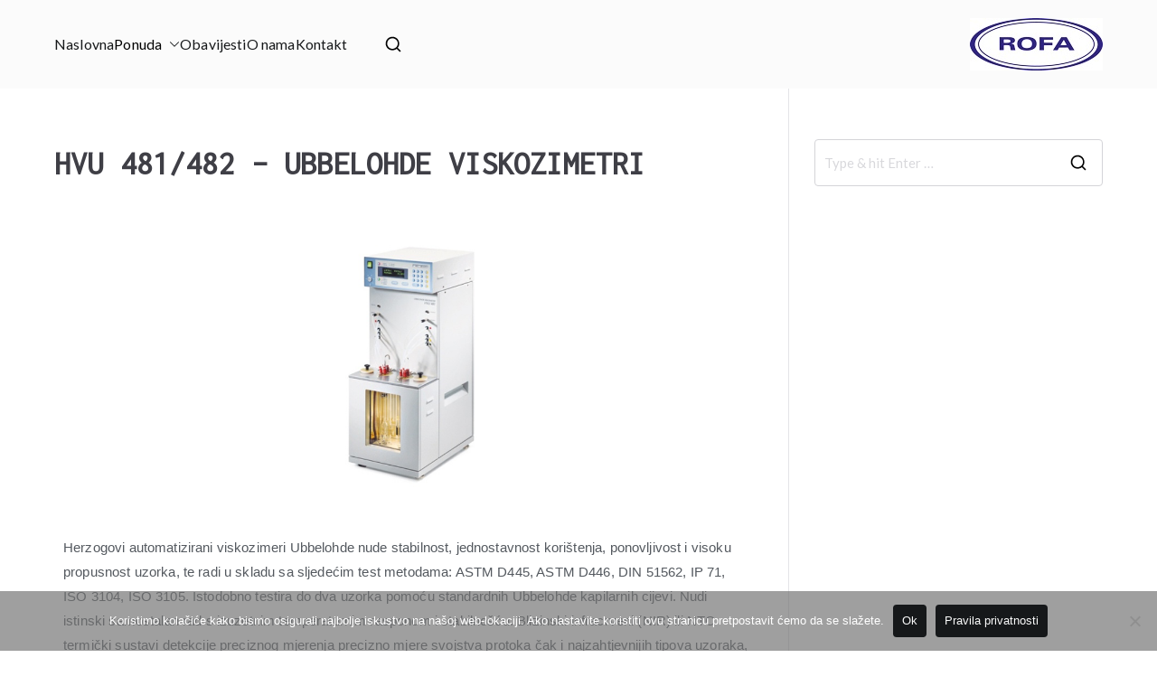

--- FILE ---
content_type: text/html; charset=UTF-8
request_url: https://rofa.hr/ponuda/pac/herzog/hvu-481-481-ubbelohde-viskozimetri/
body_size: 12456
content:

<!doctype html>
		<html lang="en-US">
		
	<head>

				<meta charset="UTF-8">
		<meta name="viewport" content="width=device-width, initial-scale=1">
		<link rel="profile" href="http://gmpg.org/xfn/11">
		
		<title>HVU 481/482 – UBBELOHDE VISKOZIMETRI &#8211; ROFA d.o.o.</title>
<meta name='robots' content='max-image-preview:large' />
<link rel='dns-prefetch' href='//fonts.googleapis.com' />
<link rel="alternate" type="application/rss+xml" title="ROFA d.o.o. &raquo; Feed" href="https://rofa.hr/feed/" />
<link rel="alternate" type="application/rss+xml" title="ROFA d.o.o. &raquo; Comments Feed" href="https://rofa.hr/comments/feed/" />
<link rel="alternate" title="oEmbed (JSON)" type="application/json+oembed" href="https://rofa.hr/wp-json/oembed/1.0/embed?url=https%3A%2F%2Frofa.hr%2Fponuda%2Fpac%2Fherzog%2Fhvu-481-481-ubbelohde-viskozimetri%2F" />
<link rel="alternate" title="oEmbed (XML)" type="text/xml+oembed" href="https://rofa.hr/wp-json/oembed/1.0/embed?url=https%3A%2F%2Frofa.hr%2Fponuda%2Fpac%2Fherzog%2Fhvu-481-481-ubbelohde-viskozimetri%2F&#038;format=xml" />
<style type="text/css" media="all">@font-face{font-family:'Inconsolata';font-display:block;font-style:normal;font-weight:400;font-stretch:100%;font-display:swap;src:url(https://fonts.gstatic.com/s/inconsolata/v37/QldgNThLqRwH-OJ1UHjlKENVzkWGVkL3GZQmAwLYxYWI2qfdm7Lpp4U8WRL2l3WdycuJDETf.woff2) format('woff2');unicode-range:U+0102-0103,U+0110-0111,U+0128-0129,U+0168-0169,U+01A0-01A1,U+01AF-01B0,U+0300-0301,U+0303-0304,U+0308-0309,U+0323,U+0329,U+1EA0-1EF9,U+20AB}@font-face{font-family:'Inconsolata';font-display:block;font-style:normal;font-weight:400;font-stretch:100%;font-display:swap;src:url(https://fonts.gstatic.com/s/inconsolata/v37/QldgNThLqRwH-OJ1UHjlKENVzkWGVkL3GZQmAwLYxYWI2qfdm7Lpp4U8WRP2l3WdycuJDETf.woff2) format('woff2');unicode-range:U+0100-02BA,U+02BD-02C5,U+02C7-02CC,U+02CE-02D7,U+02DD-02FF,U+0304,U+0308,U+0329,U+1D00-1DBF,U+1E00-1E9F,U+1EF2-1EFF,U+2020,U+20A0-20AB,U+20AD-20C0,U+2113,U+2C60-2C7F,U+A720-A7FF}@font-face{font-family:'Inconsolata';font-display:block;font-style:normal;font-weight:400;font-stretch:100%;font-display:swap;src:url(https://fonts.gstatic.com/s/inconsolata/v37/QldgNThLqRwH-OJ1UHjlKENVzkWGVkL3GZQmAwLYxYWI2qfdm7Lpp4U8WR32l3WdycuJDA.woff2) format('woff2');unicode-range:U+0000-00FF,U+0131,U+0152-0153,U+02BB-02BC,U+02C6,U+02DA,U+02DC,U+0304,U+0308,U+0329,U+2000-206F,U+20AC,U+2122,U+2191,U+2193,U+2212,U+2215,U+FEFF,U+FFFD}@font-face{font-family:'Lato';font-display:block;font-style:normal;font-weight:400;font-display:swap;src:url(https://fonts.gstatic.com/s/lato/v25/S6uyw4BMUTPHjxAwXiWtFCfQ7A.woff2) format('woff2');unicode-range:U+0100-02BA,U+02BD-02C5,U+02C7-02CC,U+02CE-02D7,U+02DD-02FF,U+0304,U+0308,U+0329,U+1D00-1DBF,U+1E00-1E9F,U+1EF2-1EFF,U+2020,U+20A0-20AB,U+20AD-20C0,U+2113,U+2C60-2C7F,U+A720-A7FF}@font-face{font-family:'Lato';font-display:block;font-style:normal;font-weight:400;font-display:swap;src:url(https://fonts.gstatic.com/s/lato/v25/S6uyw4BMUTPHjx4wXiWtFCc.woff2) format('woff2');unicode-range:U+0000-00FF,U+0131,U+0152-0153,U+02BB-02BC,U+02C6,U+02DA,U+02DC,U+0304,U+0308,U+0329,U+2000-206F,U+20AC,U+2122,U+2191,U+2193,U+2212,U+2215,U+FEFF,U+FFFD}</style>
<style id='wp-img-auto-sizes-contain-inline-css' type='text/css'>
img:is([sizes=auto i],[sizes^="auto," i]){contain-intrinsic-size:3000px 1500px}
/*# sourceURL=wp-img-auto-sizes-contain-inline-css */
</style>
<style id='global-styles-inline-css' type='text/css'>
:root{--wp--preset--aspect-ratio--square: 1;--wp--preset--aspect-ratio--4-3: 4/3;--wp--preset--aspect-ratio--3-4: 3/4;--wp--preset--aspect-ratio--3-2: 3/2;--wp--preset--aspect-ratio--2-3: 2/3;--wp--preset--aspect-ratio--16-9: 16/9;--wp--preset--aspect-ratio--9-16: 9/16;--wp--preset--color--black: #000000;--wp--preset--color--cyan-bluish-gray: #abb8c3;--wp--preset--color--white: #ffffff;--wp--preset--color--pale-pink: #f78da7;--wp--preset--color--vivid-red: #cf2e2e;--wp--preset--color--luminous-vivid-orange: #ff6900;--wp--preset--color--luminous-vivid-amber: #fcb900;--wp--preset--color--light-green-cyan: #7bdcb5;--wp--preset--color--vivid-green-cyan: #00d084;--wp--preset--color--pale-cyan-blue: #8ed1fc;--wp--preset--color--vivid-cyan-blue: #0693e3;--wp--preset--color--vivid-purple: #9b51e0;--wp--preset--gradient--vivid-cyan-blue-to-vivid-purple: linear-gradient(135deg,rgb(6,147,227) 0%,rgb(155,81,224) 100%);--wp--preset--gradient--light-green-cyan-to-vivid-green-cyan: linear-gradient(135deg,rgb(122,220,180) 0%,rgb(0,208,130) 100%);--wp--preset--gradient--luminous-vivid-amber-to-luminous-vivid-orange: linear-gradient(135deg,rgb(252,185,0) 0%,rgb(255,105,0) 100%);--wp--preset--gradient--luminous-vivid-orange-to-vivid-red: linear-gradient(135deg,rgb(255,105,0) 0%,rgb(207,46,46) 100%);--wp--preset--gradient--very-light-gray-to-cyan-bluish-gray: linear-gradient(135deg,rgb(238,238,238) 0%,rgb(169,184,195) 100%);--wp--preset--gradient--cool-to-warm-spectrum: linear-gradient(135deg,rgb(74,234,220) 0%,rgb(151,120,209) 20%,rgb(207,42,186) 40%,rgb(238,44,130) 60%,rgb(251,105,98) 80%,rgb(254,248,76) 100%);--wp--preset--gradient--blush-light-purple: linear-gradient(135deg,rgb(255,206,236) 0%,rgb(152,150,240) 100%);--wp--preset--gradient--blush-bordeaux: linear-gradient(135deg,rgb(254,205,165) 0%,rgb(254,45,45) 50%,rgb(107,0,62) 100%);--wp--preset--gradient--luminous-dusk: linear-gradient(135deg,rgb(255,203,112) 0%,rgb(199,81,192) 50%,rgb(65,88,208) 100%);--wp--preset--gradient--pale-ocean: linear-gradient(135deg,rgb(255,245,203) 0%,rgb(182,227,212) 50%,rgb(51,167,181) 100%);--wp--preset--gradient--electric-grass: linear-gradient(135deg,rgb(202,248,128) 0%,rgb(113,206,126) 100%);--wp--preset--gradient--midnight: linear-gradient(135deg,rgb(2,3,129) 0%,rgb(40,116,252) 100%);--wp--preset--font-size--small: 13px;--wp--preset--font-size--medium: 20px;--wp--preset--font-size--large: 36px;--wp--preset--font-size--x-large: 42px;--wp--preset--spacing--20: 0.44rem;--wp--preset--spacing--30: 0.67rem;--wp--preset--spacing--40: 1rem;--wp--preset--spacing--50: 1.5rem;--wp--preset--spacing--60: 2.25rem;--wp--preset--spacing--70: 3.38rem;--wp--preset--spacing--80: 5.06rem;--wp--preset--shadow--natural: 6px 6px 9px rgba(0, 0, 0, 0.2);--wp--preset--shadow--deep: 12px 12px 50px rgba(0, 0, 0, 0.4);--wp--preset--shadow--sharp: 6px 6px 0px rgba(0, 0, 0, 0.2);--wp--preset--shadow--outlined: 6px 6px 0px -3px rgb(255, 255, 255), 6px 6px rgb(0, 0, 0);--wp--preset--shadow--crisp: 6px 6px 0px rgb(0, 0, 0);}:root { --wp--style--global--content-size: 760px;--wp--style--global--wide-size: 1160px; }:where(body) { margin: 0; }.wp-site-blocks > .alignleft { float: left; margin-right: 2em; }.wp-site-blocks > .alignright { float: right; margin-left: 2em; }.wp-site-blocks > .aligncenter { justify-content: center; margin-left: auto; margin-right: auto; }:where(.wp-site-blocks) > * { margin-block-start: 24px; margin-block-end: 0; }:where(.wp-site-blocks) > :first-child { margin-block-start: 0; }:where(.wp-site-blocks) > :last-child { margin-block-end: 0; }:root { --wp--style--block-gap: 24px; }:root :where(.is-layout-flow) > :first-child{margin-block-start: 0;}:root :where(.is-layout-flow) > :last-child{margin-block-end: 0;}:root :where(.is-layout-flow) > *{margin-block-start: 24px;margin-block-end: 0;}:root :where(.is-layout-constrained) > :first-child{margin-block-start: 0;}:root :where(.is-layout-constrained) > :last-child{margin-block-end: 0;}:root :where(.is-layout-constrained) > *{margin-block-start: 24px;margin-block-end: 0;}:root :where(.is-layout-flex){gap: 24px;}:root :where(.is-layout-grid){gap: 24px;}.is-layout-flow > .alignleft{float: left;margin-inline-start: 0;margin-inline-end: 2em;}.is-layout-flow > .alignright{float: right;margin-inline-start: 2em;margin-inline-end: 0;}.is-layout-flow > .aligncenter{margin-left: auto !important;margin-right: auto !important;}.is-layout-constrained > .alignleft{float: left;margin-inline-start: 0;margin-inline-end: 2em;}.is-layout-constrained > .alignright{float: right;margin-inline-start: 2em;margin-inline-end: 0;}.is-layout-constrained > .aligncenter{margin-left: auto !important;margin-right: auto !important;}.is-layout-constrained > :where(:not(.alignleft):not(.alignright):not(.alignfull)){max-width: var(--wp--style--global--content-size);margin-left: auto !important;margin-right: auto !important;}.is-layout-constrained > .alignwide{max-width: var(--wp--style--global--wide-size);}body .is-layout-flex{display: flex;}.is-layout-flex{flex-wrap: wrap;align-items: center;}.is-layout-flex > :is(*, div){margin: 0;}body .is-layout-grid{display: grid;}.is-layout-grid > :is(*, div){margin: 0;}body{padding-top: 0px;padding-right: 0px;padding-bottom: 0px;padding-left: 0px;}a:where(:not(.wp-element-button)){text-decoration: underline;}:root :where(.wp-element-button, .wp-block-button__link){background-color: #32373c;border-width: 0;color: #fff;font-family: inherit;font-size: inherit;font-style: inherit;font-weight: inherit;letter-spacing: inherit;line-height: inherit;padding-top: calc(0.667em + 2px);padding-right: calc(1.333em + 2px);padding-bottom: calc(0.667em + 2px);padding-left: calc(1.333em + 2px);text-decoration: none;text-transform: inherit;}.has-black-color{color: var(--wp--preset--color--black) !important;}.has-cyan-bluish-gray-color{color: var(--wp--preset--color--cyan-bluish-gray) !important;}.has-white-color{color: var(--wp--preset--color--white) !important;}.has-pale-pink-color{color: var(--wp--preset--color--pale-pink) !important;}.has-vivid-red-color{color: var(--wp--preset--color--vivid-red) !important;}.has-luminous-vivid-orange-color{color: var(--wp--preset--color--luminous-vivid-orange) !important;}.has-luminous-vivid-amber-color{color: var(--wp--preset--color--luminous-vivid-amber) !important;}.has-light-green-cyan-color{color: var(--wp--preset--color--light-green-cyan) !important;}.has-vivid-green-cyan-color{color: var(--wp--preset--color--vivid-green-cyan) !important;}.has-pale-cyan-blue-color{color: var(--wp--preset--color--pale-cyan-blue) !important;}.has-vivid-cyan-blue-color{color: var(--wp--preset--color--vivid-cyan-blue) !important;}.has-vivid-purple-color{color: var(--wp--preset--color--vivid-purple) !important;}.has-black-background-color{background-color: var(--wp--preset--color--black) !important;}.has-cyan-bluish-gray-background-color{background-color: var(--wp--preset--color--cyan-bluish-gray) !important;}.has-white-background-color{background-color: var(--wp--preset--color--white) !important;}.has-pale-pink-background-color{background-color: var(--wp--preset--color--pale-pink) !important;}.has-vivid-red-background-color{background-color: var(--wp--preset--color--vivid-red) !important;}.has-luminous-vivid-orange-background-color{background-color: var(--wp--preset--color--luminous-vivid-orange) !important;}.has-luminous-vivid-amber-background-color{background-color: var(--wp--preset--color--luminous-vivid-amber) !important;}.has-light-green-cyan-background-color{background-color: var(--wp--preset--color--light-green-cyan) !important;}.has-vivid-green-cyan-background-color{background-color: var(--wp--preset--color--vivid-green-cyan) !important;}.has-pale-cyan-blue-background-color{background-color: var(--wp--preset--color--pale-cyan-blue) !important;}.has-vivid-cyan-blue-background-color{background-color: var(--wp--preset--color--vivid-cyan-blue) !important;}.has-vivid-purple-background-color{background-color: var(--wp--preset--color--vivid-purple) !important;}.has-black-border-color{border-color: var(--wp--preset--color--black) !important;}.has-cyan-bluish-gray-border-color{border-color: var(--wp--preset--color--cyan-bluish-gray) !important;}.has-white-border-color{border-color: var(--wp--preset--color--white) !important;}.has-pale-pink-border-color{border-color: var(--wp--preset--color--pale-pink) !important;}.has-vivid-red-border-color{border-color: var(--wp--preset--color--vivid-red) !important;}.has-luminous-vivid-orange-border-color{border-color: var(--wp--preset--color--luminous-vivid-orange) !important;}.has-luminous-vivid-amber-border-color{border-color: var(--wp--preset--color--luminous-vivid-amber) !important;}.has-light-green-cyan-border-color{border-color: var(--wp--preset--color--light-green-cyan) !important;}.has-vivid-green-cyan-border-color{border-color: var(--wp--preset--color--vivid-green-cyan) !important;}.has-pale-cyan-blue-border-color{border-color: var(--wp--preset--color--pale-cyan-blue) !important;}.has-vivid-cyan-blue-border-color{border-color: var(--wp--preset--color--vivid-cyan-blue) !important;}.has-vivid-purple-border-color{border-color: var(--wp--preset--color--vivid-purple) !important;}.has-vivid-cyan-blue-to-vivid-purple-gradient-background{background: var(--wp--preset--gradient--vivid-cyan-blue-to-vivid-purple) !important;}.has-light-green-cyan-to-vivid-green-cyan-gradient-background{background: var(--wp--preset--gradient--light-green-cyan-to-vivid-green-cyan) !important;}.has-luminous-vivid-amber-to-luminous-vivid-orange-gradient-background{background: var(--wp--preset--gradient--luminous-vivid-amber-to-luminous-vivid-orange) !important;}.has-luminous-vivid-orange-to-vivid-red-gradient-background{background: var(--wp--preset--gradient--luminous-vivid-orange-to-vivid-red) !important;}.has-very-light-gray-to-cyan-bluish-gray-gradient-background{background: var(--wp--preset--gradient--very-light-gray-to-cyan-bluish-gray) !important;}.has-cool-to-warm-spectrum-gradient-background{background: var(--wp--preset--gradient--cool-to-warm-spectrum) !important;}.has-blush-light-purple-gradient-background{background: var(--wp--preset--gradient--blush-light-purple) !important;}.has-blush-bordeaux-gradient-background{background: var(--wp--preset--gradient--blush-bordeaux) !important;}.has-luminous-dusk-gradient-background{background: var(--wp--preset--gradient--luminous-dusk) !important;}.has-pale-ocean-gradient-background{background: var(--wp--preset--gradient--pale-ocean) !important;}.has-electric-grass-gradient-background{background: var(--wp--preset--gradient--electric-grass) !important;}.has-midnight-gradient-background{background: var(--wp--preset--gradient--midnight) !important;}.has-small-font-size{font-size: var(--wp--preset--font-size--small) !important;}.has-medium-font-size{font-size: var(--wp--preset--font-size--medium) !important;}.has-large-font-size{font-size: var(--wp--preset--font-size--large) !important;}.has-x-large-font-size{font-size: var(--wp--preset--font-size--x-large) !important;}
:root :where(.wp-block-pullquote){font-size: 1.5em;line-height: 1.6;}
/*# sourceURL=global-styles-inline-css */
</style>
<link rel='stylesheet' id='wpo_min-header-0-css' href='https://rofa.hr/wp-content/cache/wpo-minify/1768973192/assets/wpo-minify-header-cc6d52e5.min.css' type='text/css' media='all' />
<!--n2css--><!--n2js--><script type="text/javascript" src="https://rofa.hr/wp-content/cache/wpo-minify/1768973192/assets/wpo-minify-header-fd2a17d9.min.js" id="wpo_min-header-0-js"></script>
<link rel="https://api.w.org/" href="https://rofa.hr/wp-json/" /><link rel="alternate" title="JSON" type="application/json" href="https://rofa.hr/wp-json/wp/v2/pages/1029" /><link rel="EditURI" type="application/rsd+xml" title="RSD" href="https://rofa.hr/xmlrpc.php?rsd" />
<meta name="generator" content="WordPress 6.9" />
<link rel="canonical" href="https://rofa.hr/ponuda/pac/herzog/hvu-481-481-ubbelohde-viskozimetri/" />
<link rel='shortlink' href='https://rofa.hr/?p=1029' />
<meta name="generator" content="Elementor 3.34.2; features: additional_custom_breakpoints; settings: css_print_method-external, google_font-enabled, font_display-auto">
			<style>
				.e-con.e-parent:nth-of-type(n+4):not(.e-lazyloaded):not(.e-no-lazyload),
				.e-con.e-parent:nth-of-type(n+4):not(.e-lazyloaded):not(.e-no-lazyload) * {
					background-image: none !important;
				}
				@media screen and (max-height: 1024px) {
					.e-con.e-parent:nth-of-type(n+3):not(.e-lazyloaded):not(.e-no-lazyload),
					.e-con.e-parent:nth-of-type(n+3):not(.e-lazyloaded):not(.e-no-lazyload) * {
						background-image: none !important;
					}
				}
				@media screen and (max-height: 640px) {
					.e-con.e-parent:nth-of-type(n+2):not(.e-lazyloaded):not(.e-no-lazyload),
					.e-con.e-parent:nth-of-type(n+2):not(.e-lazyloaded):not(.e-no-lazyload) * {
						background-image: none !important;
					}
				}
			</style>
			
		<style type="text/css">
			            .site-title {
                position: absolute;
                clip: rect(1px, 1px, 1px, 1px);
            }

			
			            .site-description {
                position: absolute;
                clip: rect(1px, 1px, 1px, 1px);
            }

					</style>

		<link rel="icon" href="https://rofa.hr/wp-content/uploads/2019/04/logo/cropped-rofa-ID-150x150.png" sizes="32x32" />
<link rel="icon" href="https://rofa.hr/wp-content/uploads/2019/04/logo/cropped-rofa-ID-300x300.png" sizes="192x192" />
<link rel="apple-touch-icon" href="https://rofa.hr/wp-content/uploads/2019/04/logo/cropped-rofa-ID-300x300.png" />
<meta name="msapplication-TileImage" content="https://rofa.hr/wp-content/uploads/2019/04/logo/cropped-rofa-ID-300x300.png" />
		<style type="text/css" id="wp-custom-css">
			.elementor-template-full-width .site-content>.tg-container--flex{display:block}.mc4wp-form{text-align:center}.mc4wp-form input{width:auto;display:inline-block}.mc4wp-form input[type=email]{margin-right:10px}body{background-image:linear-gradient(180deg,#eff5ff 0,#eff5ff 180px,#fff 400px,#fff 100%)}.tg-site-header-top ul li a{color:#fff}.tg-site-header-top .widget{margin-bottom:0}.tg-site-header-top .social-icons-lists .social-icons-list-item{margin:0}.tg-site-header-top .social-icons-lists .social-icons-list-item a{padding:0}
.entry-meta .byline, .entry-meta .cat-links { display: none; }
.entry-meta .posted-on { display: none; }
footer {text-align: center}
@media (min-width: 960px) {
.main-navigation li ul {
    z-index: 100;
}}		</style>
		
	</head>

<body class="wp-singular page-template-default page page-id-1029 page-child parent-pageid-974 wp-custom-logo wp-theme-zakra cookies-not-set zak-site-layout--right zak-container--wide zak-content-area--bordered elementor-default elementor-kit-2305 elementor-page elementor-page-1029">


		<div id="page" class="zak-site">
				<a class="skip-link screen-reader-text" href="#zak-content">Skip to content</a>
		
		<header id="zak-masthead" class="zak-header zak-layout-1 zak-layout-1-style-3">
		
			
					<div class="zak-main-header">
			<div class="zak-container">
				<div class="zak-row">
		
	<div class="zak-header-col zak-header-col--1">

		
<div class="site-branding">
	<a href="https://rofa.hr/" class="zak-logo-link" rel="home" itemprop="url"><img width="147" height="58" src="https://rofa.hr/wp-content/uploads/2019/05/ROFA-oval.jpg" class="zak-logo" alt="ROFA d.o.o." itemprop="logo" decoding="async" /></a>	<div class="site-info-wrap">
		
		<p class="site-title ">
		<a href="https://rofa.hr/" rel="home">ROFA d.o.o.</a>
	</p>


				<p class="site-description ">Dobro došli na naše stranice</p>
		</div>
</div><!-- .site-branding -->

	</div> <!-- /.zak-header__block--one -->

	<div class="zak-header-col zak-header-col--2">

					
<nav id="zak-primary-nav" class="zak-main-nav main-navigation zak-primary-nav zak-layout-1 zak-layout-1-style-1">
	<ul id="zak-primary-menu" class="zak-primary-menu"><li id="menu-item-474" class="menu-item menu-item-type-post_type menu-item-object-page menu-item-home menu-item-474"><a href="https://rofa.hr/">Naslovna</a></li>
<li id="menu-item-490" class="menu-item menu-item-type-post_type menu-item-object-page current-page-ancestor current-menu-ancestor current_page_ancestor menu-item-has-children menu-item-490"><a href="https://rofa.hr/ponuda/">Ponuda<span role="button" tabindex="0" class="zak-submenu-toggle" onkeypress=""><svg class="zak-icon zak-dropdown-icon" xmlns="http://www.w3.org/2000/svg" xml:space="preserve" viewBox="0 0 24 24"><path d="M12 17.5c-.3 0-.5-.1-.7-.3l-9-9c-.4-.4-.4-1 0-1.4s1-.4 1.4 0l8.3 8.3 8.3-8.3c.4-.4 1-.4 1.4 0s.4 1 0 1.4l-9 9c-.2.2-.4.3-.7.3z"/></svg></span></a>
<ul class="sub-menu">
	<li id="menu-item-942" class="menu-item menu-item-type-post_type menu-item-object-page current-page-ancestor current-menu-ancestor current_page_ancestor menu-item-has-children menu-item-942"><a href="https://rofa.hr/ponuda/pac/">PAC<span role="button" tabindex="0" class="zak-submenu-toggle" onkeypress=""><svg class="zak-icon zak-dropdown-icon" xmlns="http://www.w3.org/2000/svg" xml:space="preserve" viewBox="0 0 24 24"><path d="M12 17.5c-.3 0-.5-.1-.7-.3l-9-9c-.4-.4-.4-1 0-1.4s1-.4 1.4 0l8.3 8.3 8.3-8.3c.4-.4 1-.4 1.4 0s.4 1 0 1.4l-9 9c-.2.2-.4.3-.7.3z"/></svg></span></a>
	<ul class="sub-menu">
		<li id="menu-item-1942" class="menu-item menu-item-type-post_type menu-item-object-page menu-item-has-children menu-item-1942"><a href="https://rofa.hr/ponuda/pac/analytical-controls/">Analytical Controls<span role="button" tabindex="0" class="zak-submenu-toggle" onkeypress=""><svg class="zak-icon zak-dropdown-icon" xmlns="http://www.w3.org/2000/svg" xml:space="preserve" viewBox="0 0 24 24"><path d="M12 17.5c-.3 0-.5-.1-.7-.3l-9-9c-.4-.4-.4-1 0-1.4s1-.4 1.4 0l8.3 8.3 8.3-8.3c.4-.4 1-.4 1.4 0s.4 1 0 1.4l-9 9c-.2.2-.4.3-.7.3z"/></svg></span></a>
		<ul class="sub-menu">
			<li id="menu-item-1959" class="menu-item menu-item-type-post_type menu-item-object-page menu-item-1959"><a href="https://rofa.hr/ponuda/pac/analytical-controls/reformulyzer-m4/">Reformulyzer M4</a></li>
			<li id="menu-item-1941" class="menu-item menu-item-type-post_type menu-item-object-page menu-item-1941"><a href="https://rofa.hr/ponuda/pac/analytical-controls/sense-sulfur-selective-detector/">SeNse – Sulfur Selective Detector</a></li>
			<li id="menu-item-1967" class="menu-item menu-item-type-post_type menu-item-object-page menu-item-1967"><a href="https://rofa.hr/ponuda/pac/analytical-controls/fast-rga-refinery-gas-components/">Fast RGA (1058) – Refinery Gas Components</a></li>
			<li id="menu-item-1992" class="menu-item menu-item-type-post_type menu-item-object-page menu-item-1992"><a href="https://rofa.hr/ponuda/pac/analytical-controls/hi-speed-rga-refinery-gas-component/">Hi-Speed RGA – Refinery Gas Component</a></li>
			<li id="menu-item-1982" class="menu-item menu-item-type-post_type menu-item-object-page menu-item-1982"><a href="https://rofa.hr/ponuda/pac/analytical-controls/ac-simdis-analyzer/">AC SIMDIS ANALYZER</a></li>
		</ul>
</li>
		<li id="menu-item-2118" class="menu-item menu-item-type-post_type menu-item-object-page menu-item-has-children menu-item-2118"><a href="https://rofa.hr/ponuda/pac/alcor/">Alcor<span role="button" tabindex="0" class="zak-submenu-toggle" onkeypress=""><svg class="zak-icon zak-dropdown-icon" xmlns="http://www.w3.org/2000/svg" xml:space="preserve" viewBox="0 0 24 24"><path d="M12 17.5c-.3 0-.5-.1-.7-.3l-9-9c-.4-.4-.4-1 0-1.4s1-.4 1.4 0l8.3 8.3 8.3-8.3c.4-.4 1-.4 1.4 0s.4 1 0 1.4l-9 9c-.2.2-.4.3-.7.3z"/></svg></span></a>
		<ul class="sub-menu">
			<li id="menu-item-2151" class="menu-item menu-item-type-post_type menu-item-object-page menu-item-2151"><a href="https://rofa.hr/ponuda/pac/alcor/jet-fuel-thermal-oxidation-tester/">JFTOT IV: Jet Fuel Thermal Oxidation Tester</a></li>
			<li id="menu-item-2150" class="menu-item menu-item-type-post_type menu-item-object-page menu-item-2150"><a href="https://rofa.hr/ponuda/pac/alcor/intelligent-heater-tube/">Intelligent Heater Tube</a></li>
			<li id="menu-item-2149" class="menu-item menu-item-type-post_type menu-item-object-page menu-item-2149"><a href="https://rofa.hr/ponuda/pac/alcor/optireader-heater-tube-scanner/">OptiReader: Heater Tube Scanner</a></li>
			<li id="menu-item-2148" class="menu-item menu-item-type-post_type menu-item-object-page menu-item-2148"><a href="https://rofa.hr/ponuda/pac/alcor/dtot-diesel-thermal-oxidation-tester/">DTOT: Diesel Thermal Oxidation Tester</a></li>
			<li id="menu-item-2147" class="menu-item menu-item-type-post_type menu-item-object-page menu-item-2147"><a href="https://rofa.hr/ponuda/pac/alcor/mcrt160-micro-carbon-residue-tester/">MCRT160: Micro Carbon Residue Tester</a></li>
			<li id="menu-item-2146" class="menu-item menu-item-type-post_type menu-item-object-page menu-item-2146"><a href="https://rofa.hr/ponuda/pac/alcor/vtr/">VTR</a></li>
		</ul>
</li>
		<li id="menu-item-2159" class="menu-item menu-item-type-post_type menu-item-object-page menu-item-has-children menu-item-2159"><a href="https://rofa.hr/ponuda/pac/antek/">Antek<span role="button" tabindex="0" class="zak-submenu-toggle" onkeypress=""><svg class="zak-icon zak-dropdown-icon" xmlns="http://www.w3.org/2000/svg" xml:space="preserve" viewBox="0 0 24 24"><path d="M12 17.5c-.3 0-.5-.1-.7-.3l-9-9c-.4-.4-.4-1 0-1.4s1-.4 1.4 0l8.3 8.3 8.3-8.3c.4-.4 1-.4 1.4 0s.4 1 0 1.4l-9 9c-.2.2-.4.3-.7.3z"/></svg></span></a>
		<ul class="sub-menu">
			<li id="menu-item-2169" class="menu-item menu-item-type-post_type menu-item-object-page menu-item-2169"><a href="https://rofa.hr/ponuda/pac/antek/elements-total-elemental-combustion-analyzer/">ElemeNtS: Total Elemental Combustion Analyzer</a></li>
			<li id="menu-item-2168" class="menu-item menu-item-type-post_type menu-item-object-page menu-item-2168"><a href="https://rofa.hr/ponuda/pac/antek/multitek/">MultiTek</a></li>
		</ul>
</li>
		<li id="menu-item-1083" class="menu-item menu-item-type-post_type menu-item-object-page current-page-ancestor current-menu-ancestor current-menu-parent current-page-parent current_page_parent current_page_ancestor menu-item-has-children menu-item-1083"><a href="https://rofa.hr/ponuda/pac/herzog/">Herzog<span role="button" tabindex="0" class="zak-submenu-toggle" onkeypress=""><svg class="zak-icon zak-dropdown-icon" xmlns="http://www.w3.org/2000/svg" xml:space="preserve" viewBox="0 0 24 24"><path d="M12 17.5c-.3 0-.5-.1-.7-.3l-9-9c-.4-.4-.4-1 0-1.4s1-.4 1.4 0l8.3 8.3 8.3-8.3c.4-.4 1-.4 1.4 0s.4 1 0 1.4l-9 9c-.2.2-.4.3-.7.3z"/></svg></span></a>
		<ul class="sub-menu">
			<li id="menu-item-1362" class="menu-item menu-item-type-post_type menu-item-object-page menu-item-1362"><a href="https://rofa.hr/ponuda/pac/herzog/optidist/">OPTIDIST – AUTOMATSKA DESTILACIJA</a></li>
			<li id="menu-item-1364" class="menu-item menu-item-type-post_type menu-item-object-page menu-item-1364"><a href="https://rofa.hr/ponuda/pac/herzog/optiflash-pm/">OPTIFLASH – PM</a></li>
			<li id="menu-item-1363" class="menu-item menu-item-type-post_type menu-item-object-page menu-item-1363"><a href="https://rofa.hr/ponuda/pac/herzog/optiflash-coc/">OPTIFLASH – COC</a></li>
			<li id="menu-item-1365" class="menu-item menu-item-type-post_type menu-item-object-page menu-item-1365"><a href="https://rofa.hr/ponuda/pac/herzog/optiflash-tag-i-abel/">OPTIFLASH – TAG i ABEL</a></li>
			<li id="menu-item-1366" class="menu-item menu-item-type-post_type menu-item-object-page menu-item-1366"><a href="https://rofa.hr/ponuda/pac/herzog/optiflash-small-scale/">OPTIFLASH SMALL SCALE</a></li>
			<li id="menu-item-1360" class="menu-item menu-item-type-post_type menu-item-object-page menu-item-1360"><a href="https://rofa.hr/ponuda/pac/herzog/hvp-97-tlak-para/">HVP 972 – TLAK PARA</a></li>
			<li id="menu-item-1359" class="menu-item menu-item-type-post_type menu-item-object-page menu-item-1359"><a href="https://rofa.hr/ponuda/pac/herzog/hvm-472-viskozimetar/">HVM 472 – VISKOZIMETAR</a></li>
			<li id="menu-item-1361" class="menu-item menu-item-type-post_type menu-item-object-page current-menu-item page_item page-item-1029 current_page_item menu-item-1361"><a href="https://rofa.hr/ponuda/pac/herzog/hvu-481-481-ubbelohde-viskozimetri/" aria-current="page">HVU 481/482 – UBBELOHDE VISKOZIMETRI</a></li>
			<li id="menu-item-1355" class="menu-item menu-item-type-post_type menu-item-object-page menu-item-1355"><a href="https://rofa.hr/ponuda/pac/herzog/hdv-632-vakuum-destilacija/">HDV 632 – VAKUUM DESTILACIJA</a></li>
			<li id="menu-item-1356" class="menu-item menu-item-type-post_type menu-item-object-page menu-item-1356"><a href="https://rofa.hr/ponuda/pac/herzog/hfp-38x-plamista/">HFP 38x – PLAMIŠTA</a></li>
			<li id="menu-item-1357" class="menu-item menu-item-type-post_type menu-item-object-page menu-item-1357"><a href="https://rofa.hr/ponuda/pac/herzog/hgt-915-917-gum-test/">HGT 915 &#038; 917 – Gum Test</a></li>
			<li id="menu-item-1358" class="menu-item menu-item-type-post_type menu-item-object-page menu-item-1358"><a href="https://rofa.hr/ponuda/pac/herzog/hrb-754-ring-ball/">HRB 754 RING &#038; BALL</a></li>
		</ul>
</li>
		<li id="menu-item-1123" class="menu-item menu-item-type-post_type menu-item-object-page menu-item-has-children menu-item-1123"><a href="https://rofa.hr/ponuda/pac/isl/">ISL<span role="button" tabindex="0" class="zak-submenu-toggle" onkeypress=""><svg class="zak-icon zak-dropdown-icon" xmlns="http://www.w3.org/2000/svg" xml:space="preserve" viewBox="0 0 24 24"><path d="M12 17.5c-.3 0-.5-.1-.7-.3l-9-9c-.4-.4-.4-1 0-1.4s1-.4 1.4 0l8.3 8.3 8.3-8.3c.4-.4 1-.4 1.4 0s.4 1 0 1.4l-9 9c-.2.2-.4.3-.7.3z"/></svg></span></a>
		<ul class="sub-menu">
			<li id="menu-item-1464" class="menu-item menu-item-type-post_type menu-item-object-page menu-item-1464"><a href="https://rofa.hr/ponuda/pac/isl/optifpp/">OptiFPP</a></li>
			<li id="menu-item-1465" class="menu-item menu-item-type-post_type menu-item-object-page menu-item-1465"><a href="https://rofa.hr/ponuda/pac/isl/optifzp/">OptiFZP</a></li>
			<li id="menu-item-1463" class="menu-item menu-item-type-post_type menu-item-object-page menu-item-1463"><a href="https://rofa.hr/ponuda/pac/isl/opticpp-cloud-pour-point/">OptiCPP: Cloud &#038; Pour Point</a></li>
			<li id="menu-item-1466" class="menu-item menu-item-type-post_type menu-item-object-page menu-item-1466"><a href="https://rofa.hr/ponuda/pac/isl/optimpp/">OptiMPP</a></li>
			<li id="menu-item-1467" class="menu-item menu-item-type-post_type menu-item-object-page menu-item-1467"><a href="https://rofa.hr/ponuda/pac/isl/optipmd-micro-distillation/">OptiPMD: Micro-Distillation</a></li>
			<li id="menu-item-1468" class="menu-item menu-item-type-post_type menu-item-object-page menu-item-1468"><a href="https://rofa.hr/ponuda/pac/isl/vh1-vh2-houillon-viskozimetri/">VH1 &#038; VH2: Houillon Viskozimetri</a></li>
			<li id="menu-item-1462" class="menu-item menu-item-type-post_type menu-item-object-page menu-item-1462"><a href="https://rofa.hr/ponuda/pac/isl/noack-evaporation-loss/">Noack: Evaporation Loss</a></li>
		</ul>
</li>
		<li id="menu-item-2179" class="menu-item menu-item-type-post_type menu-item-object-page menu-item-has-children menu-item-2179"><a href="https://rofa.hr/ponuda/pac/pac/">PAC<span role="button" tabindex="0" class="zak-submenu-toggle" onkeypress=""><svg class="zak-icon zak-dropdown-icon" xmlns="http://www.w3.org/2000/svg" xml:space="preserve" viewBox="0 0 24 24"><path d="M12 17.5c-.3 0-.5-.1-.7-.3l-9-9c-.4-.4-.4-1 0-1.4s1-.4 1.4 0l8.3 8.3 8.3-8.3c.4-.4 1-.4 1.4 0s.4 1 0 1.4l-9 9c-.2.2-.4.3-.7.3z"/></svg></span></a>
		<ul class="sub-menu">
			<li id="menu-item-2204" class="menu-item menu-item-type-post_type menu-item-object-page menu-item-2204"><a href="https://rofa.hr/ponuda/pac/phase-technology/mfa-marine-fuel-viscosity-density-cold-properties/">MFA: Marine Fuel Viscosity, Density &#038; Cold Properties</a></li>
			<li id="menu-item-2203" class="menu-item menu-item-type-post_type menu-item-object-page menu-item-2203"><a href="https://rofa.hr/ponuda/pac/pac/optireader-heater-tube-scanner/">OptiReader: Heater Tube Scanner</a></li>
			<li id="menu-item-2202" class="menu-item menu-item-type-post_type menu-item-object-page menu-item-2202"><a href="https://rofa.hr/ponuda/pac/pac/accura-uredaj-za-uzorkovanje/">ACCURA: Uređaj za uzorkovanje</a></li>
		</ul>
</li>
		<li id="menu-item-2220" class="menu-item menu-item-type-post_type menu-item-object-page menu-item-has-children menu-item-2220"><a href="https://rofa.hr/ponuda/pac/phase-technology/">Phase Technology<span role="button" tabindex="0" class="zak-submenu-toggle" onkeypress=""><svg class="zak-icon zak-dropdown-icon" xmlns="http://www.w3.org/2000/svg" xml:space="preserve" viewBox="0 0 24 24"><path d="M12 17.5c-.3 0-.5-.1-.7-.3l-9-9c-.4-.4-.4-1 0-1.4s1-.4 1.4 0l8.3 8.3 8.3-8.3c.4-.4 1-.4 1.4 0s.4 1 0 1.4l-9 9c-.2.2-.4.3-.7.3z"/></svg></span></a>
		<ul class="sub-menu">
			<li id="menu-item-2231" class="menu-item menu-item-type-post_type menu-item-object-page menu-item-2231"><a href="https://rofa.hr/ponuda/pac/phase-technology/mfa-marine-fuel-viscosity-density-cold-properties/">MFA: Marine Fuel Viscosity, Density &#038; Cold Properties</a></li>
			<li id="menu-item-2238" class="menu-item menu-item-type-post_type menu-item-object-page menu-item-2238"><a href="https://rofa.hr/ponuda/pac/phase-technology/dfa-70xi-diesel-cloud-pour-viscosity-density/">DFA-70Xi: Diesel Cloud, Pour, Viscosity &#038; Density</a></li>
			<li id="menu-item-2245" class="menu-item menu-item-type-post_type menu-item-object-page menu-item-2245"><a href="https://rofa.hr/ponuda/pac/phase-technology/jfa-70xi-freeze-viscosity-density/">JFA-70Xi: Freeze, Viscosity &#038; Density</a></li>
			<li id="menu-item-2253" class="menu-item menu-item-type-post_type menu-item-object-page menu-item-2253"><a href="https://rofa.hr/ponuda/pac/phase-technology/70xi-cloud-pour-freeze-point/">70Xi: Cloud, Pour &#038; Freeze Point</a></li>
			<li id="menu-item-2272" class="menu-item menu-item-type-post_type menu-item-object-page menu-item-2272"><a href="https://rofa.hr/ponuda/pac/phase-technology/wat-70xi-wax-appearance-temperature/">WAT-70Xi: Wax Appearance Temperature</a></li>
			<li id="menu-item-2271" class="menu-item menu-item-type-post_type menu-item-object-page menu-item-2271"><a href="https://rofa.hr/ponuda/pac/phase-technology/cpa-t30-mini-cloud-point/">CPA-T30 Mini Cloud Point</a></li>
		</ul>
</li>
	</ul>
</li>
	<li id="menu-item-1140" class="menu-item menu-item-type-post_type menu-item-object-page menu-item-has-children menu-item-1140"><a href="https://rofa.hr/ponuda/rigaku/">Rigaku<span role="button" tabindex="0" class="zak-submenu-toggle" onkeypress=""><svg class="zak-icon zak-dropdown-icon" xmlns="http://www.w3.org/2000/svg" xml:space="preserve" viewBox="0 0 24 24"><path d="M12 17.5c-.3 0-.5-.1-.7-.3l-9-9c-.4-.4-.4-1 0-1.4s1-.4 1.4 0l8.3 8.3 8.3-8.3c.4-.4 1-.4 1.4 0s.4 1 0 1.4l-9 9c-.2.2-.4.3-.7.3z"/></svg></span></a>
	<ul class="sub-menu">
		<li id="menu-item-1222" class="menu-item menu-item-type-post_type menu-item-object-page menu-item-1222"><a href="https://rofa.hr/ponuda/rigaku/supermini200/">XRF Supermini200</a></li>
		<li id="menu-item-1221" class="menu-item menu-item-type-post_type menu-item-object-page menu-item-1221"><a href="https://rofa.hr/ponuda/rigaku/micro-z-uls/">XRF Micro-Z ULS</a></li>
		<li id="menu-item-1220" class="menu-item menu-item-type-post_type menu-item-object-page menu-item-1220"><a href="https://rofa.hr/ponuda/rigaku/zsx-primus/">XRF ZSX Primus</a></li>
		<li id="menu-item-1219" class="menu-item menu-item-type-post_type menu-item-object-page menu-item-1219"><a href="https://rofa.hr/ponuda/rigaku/zsx-primus-iv/">XRF ZSX Primus IV</a></li>
		<li id="menu-item-1218" class="menu-item menu-item-type-post_type menu-item-object-page menu-item-1218"><a href="https://rofa.hr/ponuda/rigaku/zsx-primus-400/">XRF ZSX Primus 400</a></li>
		<li id="menu-item-1217" class="menu-item menu-item-type-post_type menu-item-object-page menu-item-1217"><a href="https://rofa.hr/ponuda/rigaku/simultix-15/">XRF Simultix 15</a></li>
		<li id="menu-item-1223" class="menu-item menu-item-type-post_type menu-item-object-page menu-item-1223"><a href="https://rofa.hr/ponuda/rigaku/miniflex/">XRD MiniFlex</a></li>
		<li id="menu-item-1224" class="menu-item menu-item-type-post_type menu-item-object-page menu-item-1224"><a href="https://rofa.hr/ponuda/rigaku/smartlab-se/">XRD SmartLab SE</a></li>
		<li id="menu-item-1225" class="menu-item menu-item-type-post_type menu-item-object-page menu-item-1225"><a href="https://rofa.hr/ponuda/rigaku/smartlab-3kw-9kw/">XRD SmartLab 3kW / 9kW</a></li>
		<li id="menu-item-1214" class="menu-item menu-item-type-post_type menu-item-object-page menu-item-1214"><a href="https://rofa.hr/ponuda/rigaku/xtalab-synergy-s/">SMC XtaLAB Synergy-S</a></li>
		<li id="menu-item-1215" class="menu-item menu-item-type-post_type menu-item-object-page menu-item-1215"><a href="https://rofa.hr/ponuda/rigaku/xtalab-mini-ii/">SMC XtaLab mini II</a></li>
	</ul>
</li>
	<li id="menu-item-1531" class="menu-item menu-item-type-post_type menu-item-object-page menu-item-has-children menu-item-1531"><a href="https://rofa.hr/ponuda/tannas-king/">TANNAS CO. &#038; KING REFRIGERATION<span role="button" tabindex="0" class="zak-submenu-toggle" onkeypress=""><svg class="zak-icon zak-dropdown-icon" xmlns="http://www.w3.org/2000/svg" xml:space="preserve" viewBox="0 0 24 24"><path d="M12 17.5c-.3 0-.5-.1-.7-.3l-9-9c-.4-.4-.4-1 0-1.4s1-.4 1.4 0l8.3 8.3 8.3-8.3c.4-.4 1-.4 1.4 0s.4 1 0 1.4l-9 9c-.2.2-.4.3-.7.3z"/></svg></span></a>
	<ul class="sub-menu">
		<li id="menu-item-1588" class="menu-item menu-item-type-post_type menu-item-object-page menu-item-1588"><a href="https://rofa.hr/ponuda/tannas-king/quantum-oxidation-tester/">QUANTUM™ Oxidation Tester</a></li>
		<li id="menu-item-1598" class="menu-item menu-item-type-post_type menu-item-object-page menu-item-1598"><a href="https://rofa.hr/ponuda/tannas-king/tbs-hths-tapered-bearing-simulator-viscometer/">TBS™ | HTHS Tapered Bearing Simulator Viscometer</a></li>
		<li id="menu-item-1606" class="menu-item menu-item-type-post_type menu-item-object-page menu-item-1606"><a href="https://rofa.hr/ponuda/tannas-king/tfab-tannas-foam-air-bath/">TFAB™ | Tannas Foam Air Bath</a></li>
		<li id="menu-item-1711" class="menu-item menu-item-type-post_type menu-item-object-page menu-item-1711"><a href="https://rofa.hr/ponuda/tannas-king/sb2-scanning-brookfield-plus-two/">SB+2 | Scanning Brookfield Plus Two</a></li>
		<li id="menu-item-1721" class="menu-item menu-item-type-post_type menu-item-object-page menu-item-1721"><a href="https://rofa.hr/ponuda/tannas-king/sbt-direct-cool/">SBT™ Direct Cool II</a></li>
		<li id="menu-item-2443" class="menu-item menu-item-type-post_type menu-item-object-page menu-item-2443"><a href="https://rofa.hr/ponuda/tannas-king/teost-thermo-oxidation-engine-oil-simulation-test/">TEOST | Thermo-Oxidation Engine Oil Simulation Test</a></li>
		<li id="menu-item-1727" class="menu-item menu-item-type-post_type menu-item-object-page menu-item-1727"><a href="https://rofa.hr/ponuda/tannas-king/noack-s2-volatility-test/">NOACK S2 Volatility Test</a></li>
		<li id="menu-item-1738" class="menu-item menu-item-type-post_type menu-item-object-page menu-item-1738"><a href="https://rofa.hr/ponuda/tannas-king/blb-brookfield-liquid-bath/">KING Ref. | BLB | Brookfield Liquid Bath</a></li>
		<li id="menu-item-1747" class="menu-item menu-item-type-post_type menu-item-object-page menu-item-1747"><a href="https://rofa.hr/ponuda/tannas-king/simair-test-cells/">KING Ref. | SimAir™ Test Cells za ASTM D2983</a></li>
		<li id="menu-item-1757" class="menu-item menu-item-type-post_type menu-item-object-page menu-item-1757"><a href="https://rofa.hr/ponuda/tannas-king/mrv-tp-1-king-mini-rotary-viscometer/">KING Ref. | MRV TP-1 | King Mini-Rotary Viscometer</a></li>
	</ul>
</li>
	<li id="menu-item-2286" class="menu-item menu-item-type-post_type menu-item-object-page menu-item-has-children menu-item-2286"><a href="https://rofa.hr/ponuda/pcs-instruments/">PCS Instruments<span role="button" tabindex="0" class="zak-submenu-toggle" onkeypress=""><svg class="zak-icon zak-dropdown-icon" xmlns="http://www.w3.org/2000/svg" xml:space="preserve" viewBox="0 0 24 24"><path d="M12 17.5c-.3 0-.5-.1-.7-.3l-9-9c-.4-.4-.4-1 0-1.4s1-.4 1.4 0l8.3 8.3 8.3-8.3c.4-.4 1-.4 1.4 0s.4 1 0 1.4l-9 9c-.2.2-.4.3-.7.3z"/></svg></span></a>
	<ul class="sub-menu">
		<li id="menu-item-2295" class="menu-item menu-item-type-post_type menu-item-object-page menu-item-2295"><a href="https://rofa.hr/ponuda/pcs-instruments/high-frequency-reciprocating-rig-hfrr/">High Frequency Reciprocating Rig (HFRR)</a></li>
	</ul>
</li>
	<li id="menu-item-2334" class="menu-item menu-item-type-post_type menu-item-object-page menu-item-has-children menu-item-2334"><a href="https://rofa.hr/ponuda/ika/">IKA®-Werke GmbH<span role="button" tabindex="0" class="zak-submenu-toggle" onkeypress=""><svg class="zak-icon zak-dropdown-icon" xmlns="http://www.w3.org/2000/svg" xml:space="preserve" viewBox="0 0 24 24"><path d="M12 17.5c-.3 0-.5-.1-.7-.3l-9-9c-.4-.4-.4-1 0-1.4s1-.4 1.4 0l8.3 8.3 8.3-8.3c.4-.4 1-.4 1.4 0s.4 1 0 1.4l-9 9c-.2.2-.4.3-.7.3z"/></svg></span></a>
	<ul class="sub-menu">
		<li id="menu-item-2351" class="menu-item menu-item-type-post_type menu-item-object-page menu-item-2351"><a href="https://rofa.hr/ponuda/ika/c1-kalorimetar/">C1 kalorimetar</a></li>
		<li id="menu-item-2358" class="menu-item menu-item-type-post_type menu-item-object-page menu-item-2358"><a href="https://rofa.hr/ponuda/ika/c6000-kalorimetar/">C6000 kalorimetar</a></li>
		<li id="menu-item-2368" class="menu-item menu-item-type-post_type menu-item-object-page menu-item-2368"><a href="https://rofa.hr/ponuda/ika/c200-kalorimetar/">C200 kalorimetar</a></li>
	</ul>
</li>
</ul>
</li>
<li id="menu-item-476" class="menu-item menu-item-type-post_type menu-item-object-page menu-item-476"><a href="https://rofa.hr/obavijesti/">Obavijesti</a></li>
<li id="menu-item-475" class="menu-item menu-item-type-post_type menu-item-object-page menu-item-475"><a href="https://rofa.hr/o-nama/">O nama</a></li>
<li id="menu-item-487" class="menu-item menu-item-type-post_type menu-item-object-page menu-item-487"><a href="https://rofa.hr/kontakt/">Kontakt</a></li>
</ul></nav><!-- #zak-primary-nav -->


	<div class="zak-header-actions zak-header-actions--desktop">

		<div class="zak-header-action zak-header-search">
	<a href="#" class="zak-header-search__toggle">
			<svg class="zak-icon zakra-icon--magnifying-glass" xmlns="http://www.w3.org/2000/svg" viewBox="0 0 24 24"><path d="M21 22c-.3 0-.5-.1-.7-.3L16.6 18c-1.5 1.2-3.5 2-5.6 2-5 0-9-4-9-9s4-9 9-9 9 4 9 9c0 2.1-.7 4.1-2 5.6l3.7 3.7c.4.4.4 1 0 1.4-.2.2-.4.3-.7.3zM11 4c-3.9 0-7 3.1-7 7s3.1 7 7 7c1.9 0 3.6-.8 4.9-2 0 0 0-.1.1-.1s0 0 .1-.1c1.2-1.3 2-3 2-4.9C18 7.1 14.9 4 11 4z" /></svg>	</a>
			
<div class="zak-search-container">
<form role="search" method="get" class="zak-search-form" action="https://rofa.hr/">
	<label class="zak-search-field-label">
		<div class="zak-icon--search">

			<svg class="zak-icon zakra-icon--magnifying-glass" xmlns="http://www.w3.org/2000/svg" viewBox="0 0 24 24"><path d="M21 22c-.3 0-.5-.1-.7-.3L16.6 18c-1.5 1.2-3.5 2-5.6 2-5 0-9-4-9-9s4-9 9-9 9 4 9 9c0 2.1-.7 4.1-2 5.6l3.7 3.7c.4.4.4 1 0 1.4-.2.2-.4.3-.7.3zM11 4c-3.9 0-7 3.1-7 7s3.1 7 7 7c1.9 0 3.6-.8 4.9-2 0 0 0-.1.1-.1s0 0 .1-.1c1.2-1.3 2-3 2-4.9C18 7.1 14.9 4 11 4z" /></svg>
		</div>

		<span class="screen-reader-text">Search for:</span>

		<input type="search"
				class="zak-search-field"
				placeholder="Type &amp; hit Enter &hellip;"
				value=""
				name="s"
				title="Search for:"
		>
	</label>

	<input type="submit" class="zak-search-submit"
			value="Search" />

	</form>
<button class="zak-icon--close" role="button">
</button>
</div>
</div>
			
			</div> <!-- #zak-header-actions -->

	

<div class="zak-toggle-menu "

	>

	
	<button class="zak-menu-toggle"
			aria-label="Primary Menu" >

		<svg class="zak-icon zakra-icon--magnifying-glass-bars" xmlns="http://www.w3.org/2000/svg" viewBox="0 0 24 24"><path d="M17 20H3a1 1 0 0 1 0-2h14a1 1 0 0 1 0 2Zm4-2a1 1 0 0 1-.71-.29L18 15.4a6.29 6.29 0 0 1-10-5A6.43 6.43 0 0 1 14.3 4a6.31 6.31 0 0 1 6.3 6.3 6.22 6.22 0 0 1-1.2 3.7l2.31 2.3a1 1 0 0 1 0 1.42A1 1 0 0 1 21 18ZM14.3 6a4.41 4.41 0 0 0-4.3 4.4 4.25 4.25 0 0 0 4.3 4.2 4.36 4.36 0 0 0 4.3-4.3A4.36 4.36 0 0 0 14.3 6ZM6 14H3a1 1 0 0 1 0-2h3a1 1 0 0 1 0 2Zm0-6H3a1 1 0 0 1 0-2h3a1 1 0 0 1 0 2Z" /></svg>
	</button> <!-- /.zak-menu-toggle -->

	<nav id="zak-mobile-nav" class="zak-main-nav zak-mobile-nav"

		>

		<div class="zak-mobile-nav__header">
							
<div class="zak-search-container">
<form role="search" method="get" class="zak-search-form" action="https://rofa.hr/">
	<label class="zak-search-field-label">
		<div class="zak-icon--search">

			<svg class="zak-icon zakra-icon--magnifying-glass" xmlns="http://www.w3.org/2000/svg" viewBox="0 0 24 24"><path d="M21 22c-.3 0-.5-.1-.7-.3L16.6 18c-1.5 1.2-3.5 2-5.6 2-5 0-9-4-9-9s4-9 9-9 9 4 9 9c0 2.1-.7 4.1-2 5.6l3.7 3.7c.4.4.4 1 0 1.4-.2.2-.4.3-.7.3zM11 4c-3.9 0-7 3.1-7 7s3.1 7 7 7c1.9 0 3.6-.8 4.9-2 0 0 0-.1.1-.1s0 0 .1-.1c1.2-1.3 2-3 2-4.9C18 7.1 14.9 4 11 4z" /></svg>
		</div>

		<span class="screen-reader-text">Search for:</span>

		<input type="search"
				class="zak-search-field"
				placeholder="Type &amp; hit Enter &hellip;"
				value=""
				name="s"
				title="Search for:"
		>
	</label>

	<input type="submit" class="zak-search-submit"
			value="Search" />

	</form>
<button class="zak-icon--close" role="button">
</button>
</div>
			
			<!-- Mobile nav close icon. -->
			<button id="zak-mobile-nav-close" class="zak-mobile-nav-close" aria-label="Close Button">
				<svg class="zak-icon zakra-icon--x-mark" xmlns="http://www.w3.org/2000/svg" viewBox="0 0 24 24"><path d="m14 12 7.6-7.6c.6-.6.6-1.5 0-2-.6-.6-1.5-.6-2 0L12 10 4.4 2.4c-.6-.6-1.5-.6-2 0s-.6 1.5 0 2L10 12l-7.6 7.6c-.6.6-.6 1.5 0 2 .3.3.6.4 1 .4s.7-.1 1-.4L12 14l7.6 7.6c.3.3.6.4 1 .4s.7-.1 1-.4c.6-.6.6-1.5 0-2L14 12z" /></svg>			</button>
		</div> <!-- /.zak-mobile-nav__header -->

		<ul id="zak-mobile-menu" class="zak-mobile-menu"><li class="menu-item menu-item-type-post_type menu-item-object-page menu-item-home menu-item-474"><a href="https://rofa.hr/">Naslovna</a></li>
<li class="menu-item menu-item-type-post_type menu-item-object-page current-page-ancestor current-menu-ancestor current_page_ancestor menu-item-has-children menu-item-490"><a href="https://rofa.hr/ponuda/">Ponuda</a><span role="button" tabindex="0" class="zak-submenu-toggle" onkeypress=""><svg class="zak-icon zak-dropdown-icon" xmlns="http://www.w3.org/2000/svg" xml:space="preserve" viewBox="0 0 24 24"><path d="M12 17.5c-.3 0-.5-.1-.7-.3l-9-9c-.4-.4-.4-1 0-1.4s1-.4 1.4 0l8.3 8.3 8.3-8.3c.4-.4 1-.4 1.4 0s.4 1 0 1.4l-9 9c-.2.2-.4.3-.7.3z"/></svg></span>
<ul class="sub-menu">
	<li class="menu-item menu-item-type-post_type menu-item-object-page current-page-ancestor current-menu-ancestor current_page_ancestor menu-item-has-children menu-item-942"><a href="https://rofa.hr/ponuda/pac/">PAC</a><span role="button" tabindex="0" class="zak-submenu-toggle" onkeypress=""><svg class="zak-icon zak-dropdown-icon" xmlns="http://www.w3.org/2000/svg" xml:space="preserve" viewBox="0 0 24 24"><path d="M12 17.5c-.3 0-.5-.1-.7-.3l-9-9c-.4-.4-.4-1 0-1.4s1-.4 1.4 0l8.3 8.3 8.3-8.3c.4-.4 1-.4 1.4 0s.4 1 0 1.4l-9 9c-.2.2-.4.3-.7.3z"/></svg></span>
	<ul class="sub-menu">
		<li class="menu-item menu-item-type-post_type menu-item-object-page menu-item-has-children menu-item-1942"><a href="https://rofa.hr/ponuda/pac/analytical-controls/">Analytical Controls</a><span role="button" tabindex="0" class="zak-submenu-toggle" onkeypress=""><svg class="zak-icon zak-dropdown-icon" xmlns="http://www.w3.org/2000/svg" xml:space="preserve" viewBox="0 0 24 24"><path d="M12 17.5c-.3 0-.5-.1-.7-.3l-9-9c-.4-.4-.4-1 0-1.4s1-.4 1.4 0l8.3 8.3 8.3-8.3c.4-.4 1-.4 1.4 0s.4 1 0 1.4l-9 9c-.2.2-.4.3-.7.3z"/></svg></span>
		<ul class="sub-menu">
			<li class="menu-item menu-item-type-post_type menu-item-object-page menu-item-1959"><a href="https://rofa.hr/ponuda/pac/analytical-controls/reformulyzer-m4/">Reformulyzer M4</a></li>
			<li class="menu-item menu-item-type-post_type menu-item-object-page menu-item-1941"><a href="https://rofa.hr/ponuda/pac/analytical-controls/sense-sulfur-selective-detector/">SeNse – Sulfur Selective Detector</a></li>
			<li class="menu-item menu-item-type-post_type menu-item-object-page menu-item-1967"><a href="https://rofa.hr/ponuda/pac/analytical-controls/fast-rga-refinery-gas-components/">Fast RGA (1058) – Refinery Gas Components</a></li>
			<li class="menu-item menu-item-type-post_type menu-item-object-page menu-item-1992"><a href="https://rofa.hr/ponuda/pac/analytical-controls/hi-speed-rga-refinery-gas-component/">Hi-Speed RGA – Refinery Gas Component</a></li>
			<li class="menu-item menu-item-type-post_type menu-item-object-page menu-item-1982"><a href="https://rofa.hr/ponuda/pac/analytical-controls/ac-simdis-analyzer/">AC SIMDIS ANALYZER</a></li>
		</ul>
</li>
		<li class="menu-item menu-item-type-post_type menu-item-object-page menu-item-has-children menu-item-2118"><a href="https://rofa.hr/ponuda/pac/alcor/">Alcor</a><span role="button" tabindex="0" class="zak-submenu-toggle" onkeypress=""><svg class="zak-icon zak-dropdown-icon" xmlns="http://www.w3.org/2000/svg" xml:space="preserve" viewBox="0 0 24 24"><path d="M12 17.5c-.3 0-.5-.1-.7-.3l-9-9c-.4-.4-.4-1 0-1.4s1-.4 1.4 0l8.3 8.3 8.3-8.3c.4-.4 1-.4 1.4 0s.4 1 0 1.4l-9 9c-.2.2-.4.3-.7.3z"/></svg></span>
		<ul class="sub-menu">
			<li class="menu-item menu-item-type-post_type menu-item-object-page menu-item-2151"><a href="https://rofa.hr/ponuda/pac/alcor/jet-fuel-thermal-oxidation-tester/">JFTOT IV: Jet Fuel Thermal Oxidation Tester</a></li>
			<li class="menu-item menu-item-type-post_type menu-item-object-page menu-item-2150"><a href="https://rofa.hr/ponuda/pac/alcor/intelligent-heater-tube/">Intelligent Heater Tube</a></li>
			<li class="menu-item menu-item-type-post_type menu-item-object-page menu-item-2149"><a href="https://rofa.hr/ponuda/pac/alcor/optireader-heater-tube-scanner/">OptiReader: Heater Tube Scanner</a></li>
			<li class="menu-item menu-item-type-post_type menu-item-object-page menu-item-2148"><a href="https://rofa.hr/ponuda/pac/alcor/dtot-diesel-thermal-oxidation-tester/">DTOT: Diesel Thermal Oxidation Tester</a></li>
			<li class="menu-item menu-item-type-post_type menu-item-object-page menu-item-2147"><a href="https://rofa.hr/ponuda/pac/alcor/mcrt160-micro-carbon-residue-tester/">MCRT160: Micro Carbon Residue Tester</a></li>
			<li class="menu-item menu-item-type-post_type menu-item-object-page menu-item-2146"><a href="https://rofa.hr/ponuda/pac/alcor/vtr/">VTR</a></li>
		</ul>
</li>
		<li class="menu-item menu-item-type-post_type menu-item-object-page menu-item-has-children menu-item-2159"><a href="https://rofa.hr/ponuda/pac/antek/">Antek</a><span role="button" tabindex="0" class="zak-submenu-toggle" onkeypress=""><svg class="zak-icon zak-dropdown-icon" xmlns="http://www.w3.org/2000/svg" xml:space="preserve" viewBox="0 0 24 24"><path d="M12 17.5c-.3 0-.5-.1-.7-.3l-9-9c-.4-.4-.4-1 0-1.4s1-.4 1.4 0l8.3 8.3 8.3-8.3c.4-.4 1-.4 1.4 0s.4 1 0 1.4l-9 9c-.2.2-.4.3-.7.3z"/></svg></span>
		<ul class="sub-menu">
			<li class="menu-item menu-item-type-post_type menu-item-object-page menu-item-2169"><a href="https://rofa.hr/ponuda/pac/antek/elements-total-elemental-combustion-analyzer/">ElemeNtS: Total Elemental Combustion Analyzer</a></li>
			<li class="menu-item menu-item-type-post_type menu-item-object-page menu-item-2168"><a href="https://rofa.hr/ponuda/pac/antek/multitek/">MultiTek</a></li>
		</ul>
</li>
		<li class="menu-item menu-item-type-post_type menu-item-object-page current-page-ancestor current-menu-ancestor current-menu-parent current-page-parent current_page_parent current_page_ancestor menu-item-has-children menu-item-1083"><a href="https://rofa.hr/ponuda/pac/herzog/">Herzog</a><span role="button" tabindex="0" class="zak-submenu-toggle" onkeypress=""><svg class="zak-icon zak-dropdown-icon" xmlns="http://www.w3.org/2000/svg" xml:space="preserve" viewBox="0 0 24 24"><path d="M12 17.5c-.3 0-.5-.1-.7-.3l-9-9c-.4-.4-.4-1 0-1.4s1-.4 1.4 0l8.3 8.3 8.3-8.3c.4-.4 1-.4 1.4 0s.4 1 0 1.4l-9 9c-.2.2-.4.3-.7.3z"/></svg></span>
		<ul class="sub-menu">
			<li class="menu-item menu-item-type-post_type menu-item-object-page menu-item-1362"><a href="https://rofa.hr/ponuda/pac/herzog/optidist/">OPTIDIST – AUTOMATSKA DESTILACIJA</a></li>
			<li class="menu-item menu-item-type-post_type menu-item-object-page menu-item-1364"><a href="https://rofa.hr/ponuda/pac/herzog/optiflash-pm/">OPTIFLASH – PM</a></li>
			<li class="menu-item menu-item-type-post_type menu-item-object-page menu-item-1363"><a href="https://rofa.hr/ponuda/pac/herzog/optiflash-coc/">OPTIFLASH – COC</a></li>
			<li class="menu-item menu-item-type-post_type menu-item-object-page menu-item-1365"><a href="https://rofa.hr/ponuda/pac/herzog/optiflash-tag-i-abel/">OPTIFLASH – TAG i ABEL</a></li>
			<li class="menu-item menu-item-type-post_type menu-item-object-page menu-item-1366"><a href="https://rofa.hr/ponuda/pac/herzog/optiflash-small-scale/">OPTIFLASH SMALL SCALE</a></li>
			<li class="menu-item menu-item-type-post_type menu-item-object-page menu-item-1360"><a href="https://rofa.hr/ponuda/pac/herzog/hvp-97-tlak-para/">HVP 972 – TLAK PARA</a></li>
			<li class="menu-item menu-item-type-post_type menu-item-object-page menu-item-1359"><a href="https://rofa.hr/ponuda/pac/herzog/hvm-472-viskozimetar/">HVM 472 – VISKOZIMETAR</a></li>
			<li class="menu-item menu-item-type-post_type menu-item-object-page current-menu-item page_item page-item-1029 current_page_item menu-item-1361"><a href="https://rofa.hr/ponuda/pac/herzog/hvu-481-481-ubbelohde-viskozimetri/" aria-current="page">HVU 481/482 – UBBELOHDE VISKOZIMETRI</a></li>
			<li class="menu-item menu-item-type-post_type menu-item-object-page menu-item-1355"><a href="https://rofa.hr/ponuda/pac/herzog/hdv-632-vakuum-destilacija/">HDV 632 – VAKUUM DESTILACIJA</a></li>
			<li class="menu-item menu-item-type-post_type menu-item-object-page menu-item-1356"><a href="https://rofa.hr/ponuda/pac/herzog/hfp-38x-plamista/">HFP 38x – PLAMIŠTA</a></li>
			<li class="menu-item menu-item-type-post_type menu-item-object-page menu-item-1357"><a href="https://rofa.hr/ponuda/pac/herzog/hgt-915-917-gum-test/">HGT 915 &#038; 917 – Gum Test</a></li>
			<li class="menu-item menu-item-type-post_type menu-item-object-page menu-item-1358"><a href="https://rofa.hr/ponuda/pac/herzog/hrb-754-ring-ball/">HRB 754 RING &#038; BALL</a></li>
		</ul>
</li>
		<li class="menu-item menu-item-type-post_type menu-item-object-page menu-item-has-children menu-item-1123"><a href="https://rofa.hr/ponuda/pac/isl/">ISL</a><span role="button" tabindex="0" class="zak-submenu-toggle" onkeypress=""><svg class="zak-icon zak-dropdown-icon" xmlns="http://www.w3.org/2000/svg" xml:space="preserve" viewBox="0 0 24 24"><path d="M12 17.5c-.3 0-.5-.1-.7-.3l-9-9c-.4-.4-.4-1 0-1.4s1-.4 1.4 0l8.3 8.3 8.3-8.3c.4-.4 1-.4 1.4 0s.4 1 0 1.4l-9 9c-.2.2-.4.3-.7.3z"/></svg></span>
		<ul class="sub-menu">
			<li class="menu-item menu-item-type-post_type menu-item-object-page menu-item-1464"><a href="https://rofa.hr/ponuda/pac/isl/optifpp/">OptiFPP</a></li>
			<li class="menu-item menu-item-type-post_type menu-item-object-page menu-item-1465"><a href="https://rofa.hr/ponuda/pac/isl/optifzp/">OptiFZP</a></li>
			<li class="menu-item menu-item-type-post_type menu-item-object-page menu-item-1463"><a href="https://rofa.hr/ponuda/pac/isl/opticpp-cloud-pour-point/">OptiCPP: Cloud &#038; Pour Point</a></li>
			<li class="menu-item menu-item-type-post_type menu-item-object-page menu-item-1466"><a href="https://rofa.hr/ponuda/pac/isl/optimpp/">OptiMPP</a></li>
			<li class="menu-item menu-item-type-post_type menu-item-object-page menu-item-1467"><a href="https://rofa.hr/ponuda/pac/isl/optipmd-micro-distillation/">OptiPMD: Micro-Distillation</a></li>
			<li class="menu-item menu-item-type-post_type menu-item-object-page menu-item-1468"><a href="https://rofa.hr/ponuda/pac/isl/vh1-vh2-houillon-viskozimetri/">VH1 &#038; VH2: Houillon Viskozimetri</a></li>
			<li class="menu-item menu-item-type-post_type menu-item-object-page menu-item-1462"><a href="https://rofa.hr/ponuda/pac/isl/noack-evaporation-loss/">Noack: Evaporation Loss</a></li>
		</ul>
</li>
		<li class="menu-item menu-item-type-post_type menu-item-object-page menu-item-has-children menu-item-2179"><a href="https://rofa.hr/ponuda/pac/pac/">PAC</a><span role="button" tabindex="0" class="zak-submenu-toggle" onkeypress=""><svg class="zak-icon zak-dropdown-icon" xmlns="http://www.w3.org/2000/svg" xml:space="preserve" viewBox="0 0 24 24"><path d="M12 17.5c-.3 0-.5-.1-.7-.3l-9-9c-.4-.4-.4-1 0-1.4s1-.4 1.4 0l8.3 8.3 8.3-8.3c.4-.4 1-.4 1.4 0s.4 1 0 1.4l-9 9c-.2.2-.4.3-.7.3z"/></svg></span>
		<ul class="sub-menu">
			<li class="menu-item menu-item-type-post_type menu-item-object-page menu-item-2204"><a href="https://rofa.hr/ponuda/pac/phase-technology/mfa-marine-fuel-viscosity-density-cold-properties/">MFA: Marine Fuel Viscosity, Density &#038; Cold Properties</a></li>
			<li class="menu-item menu-item-type-post_type menu-item-object-page menu-item-2203"><a href="https://rofa.hr/ponuda/pac/pac/optireader-heater-tube-scanner/">OptiReader: Heater Tube Scanner</a></li>
			<li class="menu-item menu-item-type-post_type menu-item-object-page menu-item-2202"><a href="https://rofa.hr/ponuda/pac/pac/accura-uredaj-za-uzorkovanje/">ACCURA: Uređaj za uzorkovanje</a></li>
		</ul>
</li>
		<li class="menu-item menu-item-type-post_type menu-item-object-page menu-item-has-children menu-item-2220"><a href="https://rofa.hr/ponuda/pac/phase-technology/">Phase Technology</a><span role="button" tabindex="0" class="zak-submenu-toggle" onkeypress=""><svg class="zak-icon zak-dropdown-icon" xmlns="http://www.w3.org/2000/svg" xml:space="preserve" viewBox="0 0 24 24"><path d="M12 17.5c-.3 0-.5-.1-.7-.3l-9-9c-.4-.4-.4-1 0-1.4s1-.4 1.4 0l8.3 8.3 8.3-8.3c.4-.4 1-.4 1.4 0s.4 1 0 1.4l-9 9c-.2.2-.4.3-.7.3z"/></svg></span>
		<ul class="sub-menu">
			<li class="menu-item menu-item-type-post_type menu-item-object-page menu-item-2231"><a href="https://rofa.hr/ponuda/pac/phase-technology/mfa-marine-fuel-viscosity-density-cold-properties/">MFA: Marine Fuel Viscosity, Density &#038; Cold Properties</a></li>
			<li class="menu-item menu-item-type-post_type menu-item-object-page menu-item-2238"><a href="https://rofa.hr/ponuda/pac/phase-technology/dfa-70xi-diesel-cloud-pour-viscosity-density/">DFA-70Xi: Diesel Cloud, Pour, Viscosity &#038; Density</a></li>
			<li class="menu-item menu-item-type-post_type menu-item-object-page menu-item-2245"><a href="https://rofa.hr/ponuda/pac/phase-technology/jfa-70xi-freeze-viscosity-density/">JFA-70Xi: Freeze, Viscosity &#038; Density</a></li>
			<li class="menu-item menu-item-type-post_type menu-item-object-page menu-item-2253"><a href="https://rofa.hr/ponuda/pac/phase-technology/70xi-cloud-pour-freeze-point/">70Xi: Cloud, Pour &#038; Freeze Point</a></li>
			<li class="menu-item menu-item-type-post_type menu-item-object-page menu-item-2272"><a href="https://rofa.hr/ponuda/pac/phase-technology/wat-70xi-wax-appearance-temperature/">WAT-70Xi: Wax Appearance Temperature</a></li>
			<li class="menu-item menu-item-type-post_type menu-item-object-page menu-item-2271"><a href="https://rofa.hr/ponuda/pac/phase-technology/cpa-t30-mini-cloud-point/">CPA-T30 Mini Cloud Point</a></li>
		</ul>
</li>
	</ul>
</li>
	<li class="menu-item menu-item-type-post_type menu-item-object-page menu-item-has-children menu-item-1140"><a href="https://rofa.hr/ponuda/rigaku/">Rigaku</a><span role="button" tabindex="0" class="zak-submenu-toggle" onkeypress=""><svg class="zak-icon zak-dropdown-icon" xmlns="http://www.w3.org/2000/svg" xml:space="preserve" viewBox="0 0 24 24"><path d="M12 17.5c-.3 0-.5-.1-.7-.3l-9-9c-.4-.4-.4-1 0-1.4s1-.4 1.4 0l8.3 8.3 8.3-8.3c.4-.4 1-.4 1.4 0s.4 1 0 1.4l-9 9c-.2.2-.4.3-.7.3z"/></svg></span>
	<ul class="sub-menu">
		<li class="menu-item menu-item-type-post_type menu-item-object-page menu-item-1222"><a href="https://rofa.hr/ponuda/rigaku/supermini200/">XRF Supermini200</a></li>
		<li class="menu-item menu-item-type-post_type menu-item-object-page menu-item-1221"><a href="https://rofa.hr/ponuda/rigaku/micro-z-uls/">XRF Micro-Z ULS</a></li>
		<li class="menu-item menu-item-type-post_type menu-item-object-page menu-item-1220"><a href="https://rofa.hr/ponuda/rigaku/zsx-primus/">XRF ZSX Primus</a></li>
		<li class="menu-item menu-item-type-post_type menu-item-object-page menu-item-1219"><a href="https://rofa.hr/ponuda/rigaku/zsx-primus-iv/">XRF ZSX Primus IV</a></li>
		<li class="menu-item menu-item-type-post_type menu-item-object-page menu-item-1218"><a href="https://rofa.hr/ponuda/rigaku/zsx-primus-400/">XRF ZSX Primus 400</a></li>
		<li class="menu-item menu-item-type-post_type menu-item-object-page menu-item-1217"><a href="https://rofa.hr/ponuda/rigaku/simultix-15/">XRF Simultix 15</a></li>
		<li class="menu-item menu-item-type-post_type menu-item-object-page menu-item-1223"><a href="https://rofa.hr/ponuda/rigaku/miniflex/">XRD MiniFlex</a></li>
		<li class="menu-item menu-item-type-post_type menu-item-object-page menu-item-1224"><a href="https://rofa.hr/ponuda/rigaku/smartlab-se/">XRD SmartLab SE</a></li>
		<li class="menu-item menu-item-type-post_type menu-item-object-page menu-item-1225"><a href="https://rofa.hr/ponuda/rigaku/smartlab-3kw-9kw/">XRD SmartLab 3kW / 9kW</a></li>
		<li class="menu-item menu-item-type-post_type menu-item-object-page menu-item-1214"><a href="https://rofa.hr/ponuda/rigaku/xtalab-synergy-s/">SMC XtaLAB Synergy-S</a></li>
		<li class="menu-item menu-item-type-post_type menu-item-object-page menu-item-1215"><a href="https://rofa.hr/ponuda/rigaku/xtalab-mini-ii/">SMC XtaLab mini II</a></li>
	</ul>
</li>
	<li class="menu-item menu-item-type-post_type menu-item-object-page menu-item-has-children menu-item-1531"><a href="https://rofa.hr/ponuda/tannas-king/">TANNAS CO. &#038; KING REFRIGERATION</a><span role="button" tabindex="0" class="zak-submenu-toggle" onkeypress=""><svg class="zak-icon zak-dropdown-icon" xmlns="http://www.w3.org/2000/svg" xml:space="preserve" viewBox="0 0 24 24"><path d="M12 17.5c-.3 0-.5-.1-.7-.3l-9-9c-.4-.4-.4-1 0-1.4s1-.4 1.4 0l8.3 8.3 8.3-8.3c.4-.4 1-.4 1.4 0s.4 1 0 1.4l-9 9c-.2.2-.4.3-.7.3z"/></svg></span>
	<ul class="sub-menu">
		<li class="menu-item menu-item-type-post_type menu-item-object-page menu-item-1588"><a href="https://rofa.hr/ponuda/tannas-king/quantum-oxidation-tester/">QUANTUM™ Oxidation Tester</a></li>
		<li class="menu-item menu-item-type-post_type menu-item-object-page menu-item-1598"><a href="https://rofa.hr/ponuda/tannas-king/tbs-hths-tapered-bearing-simulator-viscometer/">TBS™ | HTHS Tapered Bearing Simulator Viscometer</a></li>
		<li class="menu-item menu-item-type-post_type menu-item-object-page menu-item-1606"><a href="https://rofa.hr/ponuda/tannas-king/tfab-tannas-foam-air-bath/">TFAB™ | Tannas Foam Air Bath</a></li>
		<li class="menu-item menu-item-type-post_type menu-item-object-page menu-item-1711"><a href="https://rofa.hr/ponuda/tannas-king/sb2-scanning-brookfield-plus-two/">SB+2 | Scanning Brookfield Plus Two</a></li>
		<li class="menu-item menu-item-type-post_type menu-item-object-page menu-item-1721"><a href="https://rofa.hr/ponuda/tannas-king/sbt-direct-cool/">SBT™ Direct Cool II</a></li>
		<li class="menu-item menu-item-type-post_type menu-item-object-page menu-item-2443"><a href="https://rofa.hr/ponuda/tannas-king/teost-thermo-oxidation-engine-oil-simulation-test/">TEOST | Thermo-Oxidation Engine Oil Simulation Test</a></li>
		<li class="menu-item menu-item-type-post_type menu-item-object-page menu-item-1727"><a href="https://rofa.hr/ponuda/tannas-king/noack-s2-volatility-test/">NOACK S2 Volatility Test</a></li>
		<li class="menu-item menu-item-type-post_type menu-item-object-page menu-item-1738"><a href="https://rofa.hr/ponuda/tannas-king/blb-brookfield-liquid-bath/">KING Ref. | BLB | Brookfield Liquid Bath</a></li>
		<li class="menu-item menu-item-type-post_type menu-item-object-page menu-item-1747"><a href="https://rofa.hr/ponuda/tannas-king/simair-test-cells/">KING Ref. | SimAir™ Test Cells za ASTM D2983</a></li>
		<li class="menu-item menu-item-type-post_type menu-item-object-page menu-item-1757"><a href="https://rofa.hr/ponuda/tannas-king/mrv-tp-1-king-mini-rotary-viscometer/">KING Ref. | MRV TP-1 | King Mini-Rotary Viscometer</a></li>
	</ul>
</li>
	<li class="menu-item menu-item-type-post_type menu-item-object-page menu-item-has-children menu-item-2286"><a href="https://rofa.hr/ponuda/pcs-instruments/">PCS Instruments</a><span role="button" tabindex="0" class="zak-submenu-toggle" onkeypress=""><svg class="zak-icon zak-dropdown-icon" xmlns="http://www.w3.org/2000/svg" xml:space="preserve" viewBox="0 0 24 24"><path d="M12 17.5c-.3 0-.5-.1-.7-.3l-9-9c-.4-.4-.4-1 0-1.4s1-.4 1.4 0l8.3 8.3 8.3-8.3c.4-.4 1-.4 1.4 0s.4 1 0 1.4l-9 9c-.2.2-.4.3-.7.3z"/></svg></span>
	<ul class="sub-menu">
		<li class="menu-item menu-item-type-post_type menu-item-object-page menu-item-2295"><a href="https://rofa.hr/ponuda/pcs-instruments/high-frequency-reciprocating-rig-hfrr/">High Frequency Reciprocating Rig (HFRR)</a></li>
	</ul>
</li>
	<li class="menu-item menu-item-type-post_type menu-item-object-page menu-item-has-children menu-item-2334"><a href="https://rofa.hr/ponuda/ika/">IKA®-Werke GmbH</a><span role="button" tabindex="0" class="zak-submenu-toggle" onkeypress=""><svg class="zak-icon zak-dropdown-icon" xmlns="http://www.w3.org/2000/svg" xml:space="preserve" viewBox="0 0 24 24"><path d="M12 17.5c-.3 0-.5-.1-.7-.3l-9-9c-.4-.4-.4-1 0-1.4s1-.4 1.4 0l8.3 8.3 8.3-8.3c.4-.4 1-.4 1.4 0s.4 1 0 1.4l-9 9c-.2.2-.4.3-.7.3z"/></svg></span>
	<ul class="sub-menu">
		<li class="menu-item menu-item-type-post_type menu-item-object-page menu-item-2351"><a href="https://rofa.hr/ponuda/ika/c1-kalorimetar/">C1 kalorimetar</a></li>
		<li class="menu-item menu-item-type-post_type menu-item-object-page menu-item-2358"><a href="https://rofa.hr/ponuda/ika/c6000-kalorimetar/">C6000 kalorimetar</a></li>
		<li class="menu-item menu-item-type-post_type menu-item-object-page menu-item-2368"><a href="https://rofa.hr/ponuda/ika/c200-kalorimetar/">C200 kalorimetar</a></li>
	</ul>
</li>
</ul>
</li>
<li class="menu-item menu-item-type-post_type menu-item-object-page menu-item-476"><a href="https://rofa.hr/obavijesti/">Obavijesti</a></li>
<li class="menu-item menu-item-type-post_type menu-item-object-page menu-item-475"><a href="https://rofa.hr/o-nama/">O nama</a></li>
<li class="menu-item menu-item-type-post_type menu-item-object-page menu-item-487"><a href="https://rofa.hr/kontakt/">Kontakt</a></li>
</ul>
			<div class="zak-mobile-menu-label">
							</div>

		
	</nav> <!-- /#zak-mobile-nav-->

</div> <!-- /.zak-toggle-menu -->

				</div> <!-- /.zak-header__block-two -->

				</div> <!-- /.zak-row -->
			</div> <!-- /.zak-container -->
		</div> <!-- /.zak-main-header -->
		
				</header><!-- #zak-masthead -->
		

		<div id="zak-content" class="zak-content">
					<div class="zak-container">
				<div class="zak-row">
		
	<main id="zak-primary" class="zak-primary">
		
		
<article id="post-1029" class="post-1029 page type-page status-publish hentry zakra-article-page">

	<div class="zak-post-content">
	<header class="zak-entry-header">
		<h1 class="entry-title">HVU 481/482 – UBBELOHDE VISKOZIMETRI</h1>	</header> <!-- .zak-entry-header -->

<div class="entry-content">
			<div data-elementor-type="wp-post" data-elementor-id="1029" class="elementor elementor-1029">
						<section class="elementor-section elementor-top-section elementor-element elementor-element-a5dad43 elementor-section-boxed elementor-section-height-default elementor-section-height-default" data-id="a5dad43" data-element_type="section">
						<div class="elementor-container elementor-column-gap-default">
					<div class="elementor-column elementor-col-100 elementor-top-column elementor-element elementor-element-301e1ea" data-id="301e1ea" data-element_type="column">
			<div class="elementor-widget-wrap elementor-element-populated">
						<div class="elementor-element elementor-element-566da98 elementor-widget elementor-widget-image" data-id="566da98" data-element_type="widget" data-widget_type="image.default">
				<div class="elementor-widget-container">
															<img fetchpriority="high" decoding="async" width="600" height="600" src="https://rofa.hr/wp-content/uploads/2019/04/instruments/herzog-viscometer.jpg" class="attachment-large size-large wp-image-1033" alt="" />															</div>
				</div>
				<div class="elementor-element elementor-element-bbda0d6 elementor-widget elementor-widget-text-editor" data-id="bbda0d6" data-element_type="widget" data-widget_type="text-editor.default">
				<div class="elementor-widget-container">
									<p>Herzogovi automatizirani viskozimeri Ubbelohde nude stabilnost, jednostavnost korištenja, ponovljivost i visoku propusnost uzorka, te radi u skladu sa sljedećim test metodama: ASTM D445, ASTM D446, DIN 51562, IP 71, ISO 3104, ISO 3105. Istodobno testira do dva uzorka pomoću standardnih Ubbelohde kapilarnih cijevi. Nudi istinski samostalan rad s izuzetnim temperaturnim rasponom i stabilnošću. Blizinski infracrveni (NIR) ili NTC termički sustavi detekcije preciznog mjerenja precizno mjere svojstva protoka čak i najzahtjevnijih tipova uzoraka, dok automatski sustav čišćenja cijevi uključuje Kalrez &#8482; brtve da izdrže agresivna otapala poput toluena ili acetona.<br />Dolazi u dvije varijante:<br /> &#8211; HVU 481: 20 do 150°C (68 do 302°F)<br /> &#8211; HVU 482: -40 do + 100°C (-40 do + 212°F)<br />Prednosti: Raspon temperature -40 do 100°C (-40 do 212°F), idealno za niskotemperaturno gorivo za zrakoplovne turbine i za ispitivanje visokih i niskih temperatura, automatski sustav za čišćenje s više otapala; podnosi agresivna otapala, upravljanje instrumentima na računalu i mogućnosti umrežavanja s više instrumenata.</p><p>Detaljnije na stranicama proizvođača (EN): <a href="http://www.paclp.com/lab-instruments/brand/herzog/product/34/hvu-ubbelohde-viscometers">www.paclp.com/lab-instruments/brand/herzog/product/34/hvu-ubbelohde-viscometers</a></p>								</div>
				</div>
					</div>
		</div>
					</div>
		</section>
				</div>
		</div><!-- .entry-content -->
</article><!-- #post-1029 -->

			</main><!-- /.zak-primary -->


<aside id="zak-secondary" class="zak-secondary ">
		<section id="search-3" class="widget widget-sidebar-right widget_search">
<div class="zak-search-container">
<form role="search" method="get" class="zak-search-form" action="https://rofa.hr/">
	<label class="zak-search-field-label">
		<div class="zak-icon--search">

			<svg class="zak-icon zakra-icon--magnifying-glass" xmlns="http://www.w3.org/2000/svg" viewBox="0 0 24 24"><path d="M21 22c-.3 0-.5-.1-.7-.3L16.6 18c-1.5 1.2-3.5 2-5.6 2-5 0-9-4-9-9s4-9 9-9 9 4 9 9c0 2.1-.7 4.1-2 5.6l3.7 3.7c.4.4.4 1 0 1.4-.2.2-.4.3-.7.3zM11 4c-3.9 0-7 3.1-7 7s3.1 7 7 7c1.9 0 3.6-.8 4.9-2 0 0 0-.1.1-.1s0 0 .1-.1c1.2-1.3 2-3 2-4.9C18 7.1 14.9 4 11 4z" /></svg>
		</div>

		<span class="screen-reader-text">Search for:</span>

		<input type="search"
				class="zak-search-field"
				placeholder="Type &amp; hit Enter &hellip;"
				value=""
				name="s"
				title="Search for:"
		>
	</label>

	<input type="submit" class="zak-search-submit"
			value="Search" />

	</form>
<button class="zak-icon--close" role="button">
</button>
</div>
</section>
</aside><!-- .zak-secondary -->

					</div> <!-- /.row -->
			</div> <!-- /.zak-container-->
		</div> <!-- /#zak-content-->
		
			<footer id="zak-footer" class="zak-footer ">
		
<div class="zak-footer-cols zak-layout-1 zak-layout-1-style-3 zak-footer-widget--title-hidden">
	<div class="zak-container">
		<div class="zak-row">

			
		<div class="zak-footer-col zak-footer-col--1">
			<section id="text-9" class="widget widget-footer-sidebar-1 widget_text">			<div class="textwidget"><p>ROFA d.o.o. je član internacionalne grupacije ROFA iz Beča, dobavljača laboratorijske i procesne opreme za testiranje goriva te ostale laboratorijske opreme iz proizvodnog programa naših principala. U našoj ponudi možete pronaći laboratorijske i procesne analizatore, certificirane referentne materijale i svu opremu koja vam je potrebna za svakodnevno obavljanje zadataka u Vašem laboratoriju.</p>
</div>
		</section>		</div>
				<div class="zak-footer-col zak-footer-col--2">
					</div>
				<div class="zak-footer-col zak-footer-col--3">
			<section id="text-7" class="widget widget-footer-sidebar-3 widget_text">			<div class="textwidget"><p><strong>ROFA d.o.o.</strong></p>
<p>Jelice Jug 25<br />
10290 Zaprešić</p>
<p>tel: <a href="tel: 0038513357321">+385 (0)1 3357 321</a><br />
fax: +385 (0)1 3312 560<br />
<a href="mailto:rofa@rofa.hr">rofa@rofa.hr</a></p>
</div>
		</section>		</div>
		
		</div> <!-- /.zak-row-->
	</div><!-- /.zak-container-->
</div><!-- /.zak-site-footer-widgets -->
	
<div class="zak-footer-bar zak-style-2">
	<div class="zak-container">
		<div class="zak-row">
			<div class="zak-footer-bar__1">

				<p>2019 | Copyright © <a title="ROFA d.o.o." href="http://rofa.hr/">ROFA d.o.o.</a>  | <a href="http://rofa.hr/pravila-privatnosti/" data-wplink-url-error="true">Opći uvjeti i upotreba kolačića</a></p>
			</div> <!-- /.zak-footer-bar__1 -->

					</div> <!-- /.zak-row-->
	</div> <!-- /.zak-container-->
</div> <!-- /.zak-site-footer-bar -->

			</footer><!-- #zak-footer -->
		
		</div><!-- #page -->
		
<a href="#" id="zak-scroll-to-top" class="zak-scroll-to-top">
	
		<svg class="zak-icon zakra-icon--chevron-up" xmlns="http://www.w3.org/2000/svg" viewBox="0 0 24 24"><path d="M21 17.5c-.3 0-.5-.1-.7-.3L12 8.9l-8.3 8.3c-.4.4-1 .4-1.4 0s-.4-1 0-1.4l9-9c.4-.4 1-.4 1.4 0l9 9c.4.4.4 1 0 1.4-.2.2-.4.3-.7.3z" /></svg>		<span class="screen-reader-text">Scroll to top</span>

	
</a>

<div class="zak-overlay-wrapper"></div>

<script type="speculationrules">
{"prefetch":[{"source":"document","where":{"and":[{"href_matches":"/*"},{"not":{"href_matches":["/wp-*.php","/wp-admin/*","/wp-content/uploads/*","/wp-content/*","/wp-content/plugins/*","/wp-content/themes/zakra/*","/*\\?(.+)"]}},{"not":{"selector_matches":"a[rel~=\"nofollow\"]"}},{"not":{"selector_matches":".no-prefetch, .no-prefetch a"}}]},"eagerness":"conservative"}]}
</script>
			<script>
				const lazyloadRunObserver = () => {
					const lazyloadBackgrounds = document.querySelectorAll( `.e-con.e-parent:not(.e-lazyloaded)` );
					const lazyloadBackgroundObserver = new IntersectionObserver( ( entries ) => {
						entries.forEach( ( entry ) => {
							if ( entry.isIntersecting ) {
								let lazyloadBackground = entry.target;
								if( lazyloadBackground ) {
									lazyloadBackground.classList.add( 'e-lazyloaded' );
								}
								lazyloadBackgroundObserver.unobserve( entry.target );
							}
						});
					}, { rootMargin: '200px 0px 200px 0px' } );
					lazyloadBackgrounds.forEach( ( lazyloadBackground ) => {
						lazyloadBackgroundObserver.observe( lazyloadBackground );
					} );
				};
				const events = [
					'DOMContentLoaded',
					'elementor/lazyload/observe',
				];
				events.forEach( ( event ) => {
					document.addEventListener( event, lazyloadRunObserver );
				} );
			</script>
			<script type="text/javascript" src="https://rofa.hr/wp-content/cache/wpo-minify/1768973192/assets/wpo-minify-footer-5e4b3b45.min.js" id="wpo_min-footer-0-js"></script>
<script type="text/javascript" src="https://rofa.hr/wp-content/cache/wpo-minify/1768973192/assets/wpo-minify-footer-9aa5096b.min.js" id="wpo_min-footer-1-js"></script>

		<!-- Cookie Notice plugin v2.5.11 by Hu-manity.co https://hu-manity.co/ -->
		<div id="cookie-notice" role="dialog" class="cookie-notice-hidden cookie-revoke-hidden cn-position-bottom" aria-label="Cookie Notice" style="background-color: rgba(114,114,114,0.68);"><div class="cookie-notice-container" style="color: #fff"><span id="cn-notice-text" class="cn-text-container">Koristimo kolačiće kako bismo osigurali najbolje iskustvo na našoj web-lokaciji. Ako nastavite koristiti ovu stranicu pretpostavit ćemo da se slažete.</span><span id="cn-notice-buttons" class="cn-buttons-container"><button id="cn-accept-cookie" data-cookie-set="accept" class="cn-set-cookie cn-button cn-button-custom button" aria-label="Ok">Ok</button><button data-link-url="https://rofa.hr/pravila-privatnosti/" data-link-target="_blank" id="cn-more-info" class="cn-more-info cn-button cn-button-custom button" aria-label="Pravila privatnosti">Pravila privatnosti</button></span><button type="button" id="cn-close-notice" data-cookie-set="accept" class="cn-close-icon" aria-label="No"></button></div>
			
		</div>
		<!-- / Cookie Notice plugin -->
</body>
</html>
